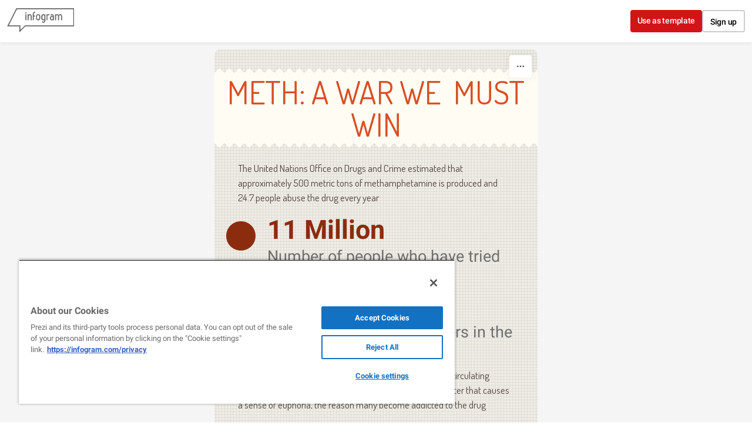

--- FILE ---
content_type: text/css; charset=utf-8
request_url: https://infogram.com/api/stylesheets/30
body_size: 1358
content:
.chart *{line-height:normal}.moveable{margin-bottom:20px!important}.capture-mode .moveable_w:last-child .moveable:last-child,.download-mode .moveable_w:last-child .moveable:last-child,.embed-mode .moveable_w:last-child .moveable:last-child,.web-mode .moveable_w:last-child .moveable:last-child{margin-bottom:0!important}.ig-separator{margin-bottom:0!important;margin-top:-20px;padding-bottom:20px;padding-top:20px}.video{padding-bottom:75%;height:0}.video iframe{border:0;width:100%;height:100%;position:absolute;top:0;left:0}.ig-items{margin:0;padding-top:30px}svg .igc-pie-center-text .igc-pie-center-text-node{font-family:'PT Sans Narrow','Arial Narrow';font-size:24px;fill:#626262;font-weight:400;font-style:normal}svg .igc-wc-node{cursor:default}.igc-treemap-node-text-name{font-family:PT Sans Narrow;font-weight:700}.igc-treemap-node-text-value{font-family:PT Sans Narrow}.igc-textual-figure{font-size:45px}.igc-sheets .igc-sheet .igc-sheet-ico,.igc-sheets .igc-sheet:hover .igc-sheet-ico{border-color:#3e372b}.igc-sheets .igc-sheet .igc-sheet-label,.igc-sheets .igc-sheet.active .igc-sheet-label,.igc-sheets .igc-sheet:hover .igc-sheet-label{color:#7d7d7d}.igc-sheet .igc-sheet-ico,.igc-sheet.active .igc-sheet-ico{background:#fff}.igc-sheets .igc-sheet.active .igc-sheet-ico::after,.igc-sheets .igc-sheet:hover .igc-sheet-ico::after{height:14px;width:14px;left:2px;top:2px;background:#3e372b}.igc-table-scroll{background:#fffdf3}.igc-table .igc-table-cell{font-size:16px;border-width:0}.igc-table .igc-table-header{font-size:16px;font-weight:700;border-width:0}.ig-container{background:#efede6 url(https://cdn.jifo.co/i/templates/30/pattern-square-new.png)}#footer{padding-left:10px;padding-right:20px;margin-top:10px;min-height:45px!important}.headline{background:url(https://cdn.jifo.co/i/templates/30/title-shape-up.png) 0 0 repeat-x;padding-top:10px;line-height:initial}.headline .maintitle{font-family:Dosis;font-weight:400;font-size:55px;color:#d94f25;text-transform:uppercase;text-align:center;padding-bottom:10px;background:url(https://cdn.jifo.co/i/templates/30/title-shape-down.png) 0 100% repeat-x}.headline .innertext,.headline span{background:#fffdf3;padding-left:20px;padding-right:20px;padding-top:5px;padding-bottom:5px}.headline span+span{margin-top:-20px}.chart-title{font-family:Dosis;font-weight:400;font-size:32px;color:#d94f25;background:url(https://cdn.jifo.co/i/templates/30/title-shape-up.png) 0 0 repeat-x,url(https://cdn.jifo.co/i/templates/30/title-shape-down.png) 0 100% repeat-x;padding-top:10px;padding-bottom:10px}div.quoted{margin-right:20px;margin-left:20px}.chart{margin-left:20px;margin-right:20px}.chart>.inner{padding-left:20px;padding-right:20px}.chart>.igc-chart.inner{padding-left:0;padding-right:0}.bodytitle .innertext{background:#fffdf3;text-align:center;padding-left:30px;padding-right:30px;padding-top:3px;padding-bottom:3px}.bodytext{font-family:Dosis;padding-left:40px;padding-right:40px;font-size:17px;color:#534741}.quote{text-align:center;font-family:Dosis;font-weight:400;font-size:34px;color:#d94f25;text-transform:uppercase;padding-left:70px;padding-right:70px}.quotetitle{font-size:27px}.quote:after,.quote:before{content:'';position:absolute;top:0;left:0;width:46px;height:40px;background:url(https://cdn.jifo.co/i/templates/30/quote.png) no-repeat}.quote:after{right:0;left:auto}#madewith a,#madewith a:active,#madewith a:hover,#madewith a:link,#madewith a:visited{color:#534741!important}.headline.active:hover{color:#8c2c0e}#madewith.active a:hover{color:#8c2c0e!important}.titlepopup{top:6px}.titlepopup1,.titlepopup2{border-color:#8c2c0e}.shrink .quotetext,.shrink .quotetitle{padding-left:50px}.shrink .chart>.inner{padding-left:10px;padding-right:10px}.shrink .chart{margin-left:0;margin-right:0}.shrink .quote:after{display:none}.ig-separator-line{background:rgba(83,71,65,.5)}.heatmap-legend{background:rgba(239,237,230,.7)}.heatmap-label,.heatmap-legend-item{color:#534741;font-size:11px;font-family:PT Sans}.igc-graph-pie-piece{stroke:rgba(239,237,230,0.7)}.igc-tabs .igc-tab-active{background:#efede6}.igc-tabs .igc-tab .igc-tab-content,.igc-tabs .igc-tab.icon-down:after{font-family:PT Sans Narrow;color:#000;font-weight:400}.igc-tab-switcher,.igc-tabs .igc-tab{color:#000}.igc-tabs.igc-tabs-dropdown .igc-tab-name{font-family:PT Sans Narrow;color:#000}.captiontext{font-family:PT Sans Narrow;color:#000;font-weight:400}.captiontext .innertext{line-height:1.5}.igc-table-search{color:#534741;font-size:16px;font-weight:400;font-family:PT Sans Narrow}#footer{margin-left:0;margin-right:0}.bodytext .innertext a,.bodytext .innertext a:visited{color:#00e}